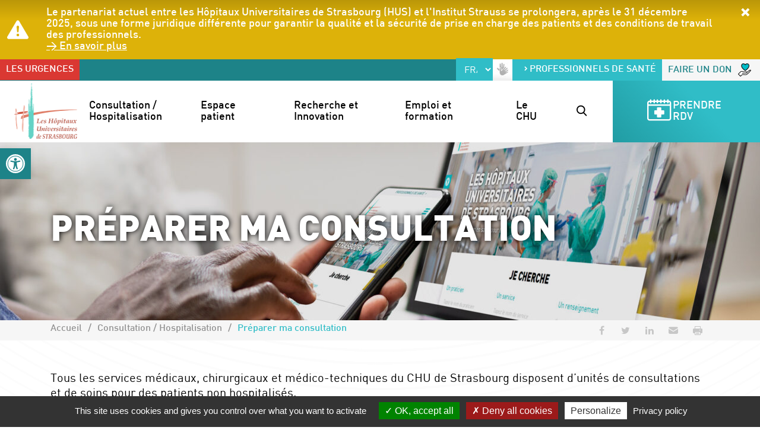

--- FILE ---
content_type: text/html; charset=UTF-8
request_url: https://www.chru-strasbourg.fr/consultation-hospitalisation/preparer-ma-consultation/
body_size: 14454
content:
<!DOCTYPE html><html lang="fr-FR"><head><meta charset="UTF-8"><meta name="viewport" content="width=device-width, initial-scale=1"> <script data-cfasync="false" data-no-defer="1" data-no-minify="1" data-no-optimize="1">var ewww_webp_supported=!1;function check_webp_feature(A,e){var w;e=void 0!==e?e:function(){},ewww_webp_supported?e(ewww_webp_supported):((w=new Image).onload=function(){ewww_webp_supported=0<w.width&&0<w.height,e&&e(ewww_webp_supported)},w.onerror=function(){e&&e(!1)},w.src="data:image/webp;base64,"+{alpha:"UklGRkoAAABXRUJQVlA4WAoAAAAQAAAAAAAAAAAAQUxQSAwAAAARBxAR/Q9ERP8DAABWUDggGAAAABQBAJ0BKgEAAQAAAP4AAA3AAP7mtQAAAA=="}[A])}check_webp_feature("alpha");</script><script data-cfasync="false" data-no-defer="1" data-no-minify="1" data-no-optimize="1">var Arrive=function(c,w){"use strict";if(c.MutationObserver&&"undefined"!=typeof HTMLElement){var r,a=0,u=(r=HTMLElement.prototype.matches||HTMLElement.prototype.webkitMatchesSelector||HTMLElement.prototype.mozMatchesSelector||HTMLElement.prototype.msMatchesSelector,{matchesSelector:function(e,t){return e instanceof HTMLElement&&r.call(e,t)},addMethod:function(e,t,r){var a=e[t];e[t]=function(){return r.length==arguments.length?r.apply(this,arguments):"function"==typeof a?a.apply(this,arguments):void 0}},callCallbacks:function(e,t){t&&t.options.onceOnly&&1==t.firedElems.length&&(e=[e[0]]);for(var r,a=0;r=e[a];a++)r&&r.callback&&r.callback.call(r.elem,r.elem);t&&t.options.onceOnly&&1==t.firedElems.length&&t.me.unbindEventWithSelectorAndCallback.call(t.target,t.selector,t.callback)},checkChildNodesRecursively:function(e,t,r,a){for(var i,n=0;i=e[n];n++)r(i,t,a)&&a.push({callback:t.callback,elem:i}),0<i.childNodes.length&&u.checkChildNodesRecursively(i.childNodes,t,r,a)},mergeArrays:function(e,t){var r,a={};for(r in e)e.hasOwnProperty(r)&&(a[r]=e[r]);for(r in t)t.hasOwnProperty(r)&&(a[r]=t[r]);return a},toElementsArray:function(e){return e=void 0!==e&&("number"!=typeof e.length||e===c)?[e]:e}}),e=(l.prototype.addEvent=function(e,t,r,a){a={target:e,selector:t,options:r,callback:a,firedElems:[]};return this._beforeAdding&&this._beforeAdding(a),this._eventsBucket.push(a),a},l.prototype.removeEvent=function(e){for(var t,r=this._eventsBucket.length-1;t=this._eventsBucket[r];r--)e(t)&&(this._beforeRemoving&&this._beforeRemoving(t),(t=this._eventsBucket.splice(r,1))&&t.length&&(t[0].callback=null))},l.prototype.beforeAdding=function(e){this._beforeAdding=e},l.prototype.beforeRemoving=function(e){this._beforeRemoving=e},l),t=function(i,n){var o=new e,l=this,s={fireOnAttributesModification:!1};return o.beforeAdding(function(t){var e=t.target;e!==c.document&&e!==c||(e=document.getElementsByTagName("html")[0]);var r=new MutationObserver(function(e){n.call(this,e,t)}),a=i(t.options);r.observe(e,a),t.observer=r,t.me=l}),o.beforeRemoving(function(e){e.observer.disconnect()}),this.bindEvent=function(e,t,r){t=u.mergeArrays(s,t);for(var a=u.toElementsArray(this),i=0;i<a.length;i++)o.addEvent(a[i],e,t,r)},this.unbindEvent=function(){var r=u.toElementsArray(this);o.removeEvent(function(e){for(var t=0;t<r.length;t++)if(this===w||e.target===r[t])return!0;return!1})},this.unbindEventWithSelectorOrCallback=function(r){var a=u.toElementsArray(this),i=r,e="function"==typeof r?function(e){for(var t=0;t<a.length;t++)if((this===w||e.target===a[t])&&e.callback===i)return!0;return!1}:function(e){for(var t=0;t<a.length;t++)if((this===w||e.target===a[t])&&e.selector===r)return!0;return!1};o.removeEvent(e)},this.unbindEventWithSelectorAndCallback=function(r,a){var i=u.toElementsArray(this);o.removeEvent(function(e){for(var t=0;t<i.length;t++)if((this===w||e.target===i[t])&&e.selector===r&&e.callback===a)return!0;return!1})},this},i=new function(){var s={fireOnAttributesModification:!1,onceOnly:!1,existing:!1};function n(e,t,r){return!(!u.matchesSelector(e,t.selector)||(e._id===w&&(e._id=a++),-1!=t.firedElems.indexOf(e._id)))&&(t.firedElems.push(e._id),!0)}var c=(i=new t(function(e){var t={attributes:!1,childList:!0,subtree:!0};return e.fireOnAttributesModification&&(t.attributes=!0),t},function(e,i){e.forEach(function(e){var t=e.addedNodes,r=e.target,a=[];null!==t&&0<t.length?u.checkChildNodesRecursively(t,i,n,a):"attributes"===e.type&&n(r,i)&&a.push({callback:i.callback,elem:r}),u.callCallbacks(a,i)})})).bindEvent;return i.bindEvent=function(e,t,r){t=void 0===r?(r=t,s):u.mergeArrays(s,t);var a=u.toElementsArray(this);if(t.existing){for(var i=[],n=0;n<a.length;n++)for(var o=a[n].querySelectorAll(e),l=0;l<o.length;l++)i.push({callback:r,elem:o[l]});if(t.onceOnly&&i.length)return r.call(i[0].elem,i[0].elem);setTimeout(u.callCallbacks,1,i)}c.call(this,e,t,r)},i},o=new function(){var a={};function i(e,t){return u.matchesSelector(e,t.selector)}var n=(o=new t(function(){return{childList:!0,subtree:!0}},function(e,r){e.forEach(function(e){var t=e.removedNodes,e=[];null!==t&&0<t.length&&u.checkChildNodesRecursively(t,r,i,e),u.callCallbacks(e,r)})})).bindEvent;return o.bindEvent=function(e,t,r){t=void 0===r?(r=t,a):u.mergeArrays(a,t),n.call(this,e,t,r)},o};d(HTMLElement.prototype),d(NodeList.prototype),d(HTMLCollection.prototype),d(HTMLDocument.prototype),d(Window.prototype);var n={};return s(i,n,"unbindAllArrive"),s(o,n,"unbindAllLeave"),n}function l(){this._eventsBucket=[],this._beforeAdding=null,this._beforeRemoving=null}function s(e,t,r){u.addMethod(t,r,e.unbindEvent),u.addMethod(t,r,e.unbindEventWithSelectorOrCallback),u.addMethod(t,r,e.unbindEventWithSelectorAndCallback)}function d(e){e.arrive=i.bindEvent,s(i,e,"unbindArrive"),e.leave=o.bindEvent,s(o,e,"unbindLeave")}}(window,void 0),ewww_webp_supported=!1;function check_webp_feature(e,t){var r;ewww_webp_supported?t(ewww_webp_supported):((r=new Image).onload=function(){ewww_webp_supported=0<r.width&&0<r.height,t(ewww_webp_supported)},r.onerror=function(){t(!1)},r.src="data:image/webp;base64,"+{alpha:"UklGRkoAAABXRUJQVlA4WAoAAAAQAAAAAAAAAAAAQUxQSAwAAAARBxAR/Q9ERP8DAABWUDggGAAAABQBAJ0BKgEAAQAAAP4AAA3AAP7mtQAAAA==",animation:"UklGRlIAAABXRUJQVlA4WAoAAAASAAAAAAAAAAAAQU5JTQYAAAD/////AABBTk1GJgAAAAAAAAAAAAAAAAAAAGQAAABWUDhMDQAAAC8AAAAQBxAREYiI/gcA"}[e])}function ewwwLoadImages(e){if(e){for(var t=document.querySelectorAll(".batch-image img, .image-wrapper a, .ngg-pro-masonry-item a, .ngg-galleria-offscreen-seo-wrapper a"),r=0,a=t.length;r<a;r++)ewwwAttr(t[r],"data-src",t[r].getAttribute("data-webp")),ewwwAttr(t[r],"data-thumbnail",t[r].getAttribute("data-webp-thumbnail"));for(var i=document.querySelectorAll("div.woocommerce-product-gallery__image"),r=0,a=i.length;r<a;r++)ewwwAttr(i[r],"data-thumb",i[r].getAttribute("data-webp-thumb"))}for(var n=document.querySelectorAll("video"),r=0,a=n.length;r<a;r++)ewwwAttr(n[r],"poster",e?n[r].getAttribute("data-poster-webp"):n[r].getAttribute("data-poster-image"));for(var o,l=document.querySelectorAll("img.ewww_webp_lazy_load"),r=0,a=l.length;r<a;r++)e&&(ewwwAttr(l[r],"data-lazy-srcset",l[r].getAttribute("data-lazy-srcset-webp")),ewwwAttr(l[r],"data-srcset",l[r].getAttribute("data-srcset-webp")),ewwwAttr(l[r],"data-lazy-src",l[r].getAttribute("data-lazy-src-webp")),ewwwAttr(l[r],"data-src",l[r].getAttribute("data-src-webp")),ewwwAttr(l[r],"data-orig-file",l[r].getAttribute("data-webp-orig-file")),ewwwAttr(l[r],"data-medium-file",l[r].getAttribute("data-webp-medium-file")),ewwwAttr(l[r],"data-large-file",l[r].getAttribute("data-webp-large-file")),null!=(o=l[r].getAttribute("srcset"))&&!1!==o&&o.includes("R0lGOD")&&ewwwAttr(l[r],"src",l[r].getAttribute("data-lazy-src-webp"))),l[r].className=l[r].className.replace(/\bewww_webp_lazy_load\b/,"");for(var s=document.querySelectorAll(".ewww_webp"),r=0,a=s.length;r<a;r++)e?(ewwwAttr(s[r],"srcset",s[r].getAttribute("data-srcset-webp")),ewwwAttr(s[r],"src",s[r].getAttribute("data-src-webp")),ewwwAttr(s[r],"data-orig-file",s[r].getAttribute("data-webp-orig-file")),ewwwAttr(s[r],"data-medium-file",s[r].getAttribute("data-webp-medium-file")),ewwwAttr(s[r],"data-large-file",s[r].getAttribute("data-webp-large-file")),ewwwAttr(s[r],"data-large_image",s[r].getAttribute("data-webp-large_image")),ewwwAttr(s[r],"data-src",s[r].getAttribute("data-webp-src"))):(ewwwAttr(s[r],"srcset",s[r].getAttribute("data-srcset-img")),ewwwAttr(s[r],"src",s[r].getAttribute("data-src-img"))),s[r].className=s[r].className.replace(/\bewww_webp\b/,"ewww_webp_loaded");window.jQuery&&jQuery.fn.isotope&&jQuery.fn.imagesLoaded&&(jQuery(".fusion-posts-container-infinite").imagesLoaded(function(){jQuery(".fusion-posts-container-infinite").hasClass("isotope")&&jQuery(".fusion-posts-container-infinite").isotope()}),jQuery(".fusion-portfolio:not(.fusion-recent-works) .fusion-portfolio-wrapper").imagesLoaded(function(){jQuery(".fusion-portfolio:not(.fusion-recent-works) .fusion-portfolio-wrapper").isotope()}))}function ewwwWebPInit(e){ewwwLoadImages(e),ewwwNggLoadGalleries(e),document.arrive(".ewww_webp",function(){ewwwLoadImages(e)}),document.arrive(".ewww_webp_lazy_load",function(){ewwwLoadImages(e)}),document.arrive("videos",function(){ewwwLoadImages(e)}),"loading"==document.readyState?document.addEventListener("DOMContentLoaded",ewwwJSONParserInit):("undefined"!=typeof galleries&&ewwwNggParseGalleries(e),ewwwWooParseVariations(e))}function ewwwAttr(e,t,r){null!=r&&!1!==r&&e.setAttribute(t,r)}function ewwwJSONParserInit(){"undefined"!=typeof galleries&&check_webp_feature("alpha",ewwwNggParseGalleries),check_webp_feature("alpha",ewwwWooParseVariations)}function ewwwWooParseVariations(e){if(e)for(var t=document.querySelectorAll("form.variations_form"),r=0,a=t.length;r<a;r++){var i=t[r].getAttribute("data-product_variations"),n=!1;try{for(var o in i=JSON.parse(i))void 0!==i[o]&&void 0!==i[o].image&&(void 0!==i[o].image.src_webp&&(i[o].image.src=i[o].image.src_webp,n=!0),void 0!==i[o].image.srcset_webp&&(i[o].image.srcset=i[o].image.srcset_webp,n=!0),void 0!==i[o].image.full_src_webp&&(i[o].image.full_src=i[o].image.full_src_webp,n=!0),void 0!==i[o].image.gallery_thumbnail_src_webp&&(i[o].image.gallery_thumbnail_src=i[o].image.gallery_thumbnail_src_webp,n=!0),void 0!==i[o].image.thumb_src_webp&&(i[o].image.thumb_src=i[o].image.thumb_src_webp,n=!0));n&&ewwwAttr(t[r],"data-product_variations",JSON.stringify(i))}catch(e){}}}function ewwwNggParseGalleries(e){if(e)for(var t in galleries){var r=galleries[t];galleries[t].images_list=ewwwNggParseImageList(r.images_list)}}function ewwwNggLoadGalleries(e){e&&document.addEventListener("ngg.galleria.themeadded",function(e,t){window.ngg_galleria._create_backup=window.ngg_galleria.create,window.ngg_galleria.create=function(e,t){var r=$(e).data("id");return galleries["gallery_"+r].images_list=ewwwNggParseImageList(galleries["gallery_"+r].images_list),window.ngg_galleria._create_backup(e,t)}})}function ewwwNggParseImageList(e){for(var t in e){var r=e[t];if(void 0!==r["image-webp"]&&(e[t].image=r["image-webp"],delete e[t]["image-webp"]),void 0!==r["thumb-webp"]&&(e[t].thumb=r["thumb-webp"],delete e[t]["thumb-webp"]),void 0!==r.full_image_webp&&(e[t].full_image=r.full_image_webp,delete e[t].full_image_webp),void 0!==r.srcsets)for(var a in r.srcsets)nggSrcset=r.srcsets[a],void 0!==r.srcsets[a+"-webp"]&&(e[t].srcsets[a]=r.srcsets[a+"-webp"],delete e[t].srcsets[a+"-webp"]);if(void 0!==r.full_srcsets)for(var i in r.full_srcsets)nggFSrcset=r.full_srcsets[i],void 0!==r.full_srcsets[i+"-webp"]&&(e[t].full_srcsets[i]=r.full_srcsets[i+"-webp"],delete e[t].full_srcsets[i+"-webp"])}return e}check_webp_feature("alpha",ewwwWebPInit);</script><link media="all" href="https://www.chru-strasbourg.fr/wp-content/cache/autoptimize/1/css/autoptimize_a4ba7a98757edf28691ef0072cdae2d6.css" rel="stylesheet"><link media="print" href="https://www.chru-strasbourg.fr/wp-content/cache/autoptimize/1/css/autoptimize_c66704d127161f4d00ae275533f284e6.css" rel="stylesheet"><title>Préparer ma consultation - Les Hôpitaux Universitaires de Strasbourg</title><meta name="dc.title" content="Préparer ma consultation - Les Hôpitaux Universitaires de Strasbourg"><meta name="dc.description" content="Tous les services médicaux, chirurgicaux et médico-techniques du CHU de Strasbourg disposent d’unités de consultations et de soins pour des patients non hospitalisés. Vous trouverez dans cette rubrique toutes les informations pratiques concernant votre consultation :"><meta name="dc.relation" content="https://www.chru-strasbourg.fr/consultation-hospitalisation/preparer-ma-consultation/"><meta name="dc.source" content="https://www.chru-strasbourg.fr/"><meta name="dc.language" content="fr_FR"><meta name="description" content="Tous les services médicaux, chirurgicaux et médico-techniques du CHU de Strasbourg disposent d’unités de consultations et de soins pour des patients non hospitalisés. Vous trouverez dans cette rubrique toutes les informations pratiques concernant votre consultation :"><meta property="article:published_time" content="2022-01-10T14:50:55+01:00"><meta property="article:modified_time" content="2025-08-05T11:51:37+02:00"><meta property="og:updated_time" content="2025-08-05T11:51:37+02:00"><meta name="robots" content="index, follow, max-snippet:-1, max-image-preview:large, max-video-preview:-1"><link rel="canonical" href="https://www.chru-strasbourg.fr/consultation-hospitalisation/preparer-ma-consultation/"><meta property="og:url" content="https://www.chru-strasbourg.fr/consultation-hospitalisation/preparer-ma-consultation/"><meta property="og:site_name" content="Les Hôpitaux Universitaires de Strasbourg"><meta property="og:locale" content="fr_FR"><meta property="og:type" content="article"><meta property="article:author" content="https://www.facebook.com/CHRUStrasbourg/"><meta property="article:publisher" content="https://www.facebook.com/CHRUStrasbourg/"><meta property="og:title" content="Préparer ma consultation - Les Hôpitaux Universitaires de Strasbourg"><meta property="og:description" content="Tous les services médicaux, chirurgicaux et médico-techniques du CHU de Strasbourg disposent d’unités de consultations et de soins pour des patients non hospitalisés. Vous trouverez dans cette rubrique toutes les informations pratiques concernant votre consultation :"><meta property="og:image" content="https://chru-strasbourg.fr/wp-content/uploads/2021/11/Logo_CHU_Strasbourg-fb.png"><meta property="og:image:secure_url" content="https://chru-strasbourg.fr/wp-content/uploads/2021/11/Logo_CHU_Strasbourg-fb.png"><meta name="twitter:card" content="summary"><meta name="twitter:site" content="https://twitter.com/CHRUStrasbourg"><meta name="twitter:creator" content="https://twitter.com/CHRUStrasbourg"><meta name="twitter:title" content="Préparer ma consultation - Les Hôpitaux Universitaires de Strasbourg"><meta name="twitter:description" content="Tous les services médicaux, chirurgicaux et médico-techniques du CHU de Strasbourg disposent d’unités de consultations et de soins pour des patients non hospitalisés. Vous trouverez dans cette rubrique toutes les informations pratiques concernant votre consultation :"><meta name="twitter:image" content="https://chru-strasbourg.fr/wp-content/uploads/2021/11/Logo_CHU_Strasbourg-tw.png"><link rel="alternate" type="application/rss+xml" title="Les Hôpitaux Universitaires de Strasbourg &raquo; Flux" href="https://www.chru-strasbourg.fr/feed/" /><link rel="alternate" type="application/rss+xml" title="Les Hôpitaux Universitaires de Strasbourg &raquo; Flux des commentaires" href="https://www.chru-strasbourg.fr/comments/feed/" /> <script src="https://www.chru-strasbourg.fr/wp-includes/js/jquery/jquery.min.js?ver=3.7.1" id="jquery-core-js"></script> <script id="3d-flip-book-client-locale-loader-js-extra">var FB3D_CLIENT_LOCALE = {"ajaxurl":"https:\/\/www.chru-strasbourg.fr\/wp-admin\/admin-ajax.php","dictionary":{"Table of contents":"Table des mati\u00e8res","Close":"Fermer","Bookmarks":"Marque-pages","Thumbnails":"Miniatures","Search":"Rechercher","Share":"Partager","Facebook":"Facebook","Twitter":"Twitter","Email":"Email","Play":"Play","Previous page":"Page pr\u00e9c\u00e9dente","Next page":"Page suivante","Zoom in":"Zoom avant","Zoom out":"Zoom arri\u00e8re","Fit view":"Ajuster la vue","Auto play":"Auto play","Full screen":"Plein \u00e9cran","More":"Plus","Smart pan":"Smart pan","Single page":"Page unique","Sounds":"Sons","Stats":"Statistiques","Print":"Imprimer","Download":"T\u00e9l\u00e9charger","Goto first page":"Goto first page","Goto last page":"Goto last page"},"images":"https:\/\/www.chru-strasbourg.fr\/wp-content\/plugins\/interactive-3d-flipbook-powered-physics-engine\/assets\/images\/","jsData":{"urls":[],"posts":{"ids_mis":[],"ids":[]},"pages":[],"firstPages":[],"bookCtrlProps":[],"bookTemplates":[]},"key":"3d-flip-book","pdfJS":{"pdfJsLib":"https:\/\/www.chru-strasbourg.fr\/wp-content\/plugins\/interactive-3d-flipbook-powered-physics-engine\/assets\/js\/pdf.min.js?ver=4.3.136","pdfJsWorker":"https:\/\/www.chru-strasbourg.fr\/wp-content\/plugins\/interactive-3d-flipbook-powered-physics-engine\/assets\/js\/pdf.worker.js?ver=4.3.136","stablePdfJsLib":"https:\/\/www.chru-strasbourg.fr\/wp-content\/plugins\/interactive-3d-flipbook-powered-physics-engine\/assets\/js\/stable\/pdf.min.js?ver=2.5.207","stablePdfJsWorker":"https:\/\/www.chru-strasbourg.fr\/wp-content\/plugins\/interactive-3d-flipbook-powered-physics-engine\/assets\/js\/stable\/pdf.worker.js?ver=2.5.207","pdfJsCMapUrl":"https:\/\/www.chru-strasbourg.fr\/wp-content\/plugins\/interactive-3d-flipbook-powered-physics-engine\/assets\/cmaps\/"},"cacheurl":"https:\/\/www.chru-strasbourg.fr\/wp-content\/uploads\/3d-flip-book\/cache\/","pluginsurl":"https:\/\/www.chru-strasbourg.fr\/wp-content\/plugins\/","pluginurl":"https:\/\/www.chru-strasbourg.fr\/wp-content\/plugins\/interactive-3d-flipbook-powered-physics-engine\/","thumbnailSize":{"width":"150","height":"150"},"version":"1.16.15"};</script> <script src="https://www.chru-strasbourg.fr/wp-includes/js/dist/dom-ready.min.js?ver=f77871ff7694fffea381" id="wp-dom-ready-js"></script> <script src="https://www.chru-strasbourg.fr/wp-includes/js/dist/hooks.min.js?ver=4d63a3d491d11ffd8ac6" id="wp-hooks-js"></script> <script src="https://www.chru-strasbourg.fr/wp-includes/js/dist/i18n.min.js?ver=5e580eb46a90c2b997e6" id="wp-i18n-js"></script> <script id="wp-i18n-js-after">wp.i18n.setLocaleData( { 'text direction\u0004ltr': [ 'ltr' ] } );</script> <script id="wp-a11y-js-translations">( function( domain, translations ) {
	var localeData = translations.locale_data[ domain ] || translations.locale_data.messages;
	localeData[""].domain = domain;
	wp.i18n.setLocaleData( localeData, domain );
} )( "default", {"translation-revision-date":"2025-10-01 05:29:20+0000","generator":"GlotPress\/4.0.1","domain":"messages","locale_data":{"messages":{"":{"domain":"messages","plural-forms":"nplurals=2; plural=n > 1;","lang":"fr"},"Notifications":["Notifications"]}},"comment":{"reference":"wp-includes\/js\/dist\/a11y.js"}} );</script> <script src="https://www.chru-strasbourg.fr/wp-includes/js/dist/a11y.min.js?ver=3156534cc54473497e14" id="wp-a11y-js"></script> <script id="wpso-front-scripts-js-extra">var wpso = {"ajaxurl":"https:\/\/www.chru-strasbourg.fr\/wp-admin\/admin-ajax.php","nonce":"9caa8fc79a","user_items":[]};</script> <link rel="alternate" title="oEmbed (JSON)" type="application/json+oembed" href="https://www.chru-strasbourg.fr/wp-json/oembed/1.0/embed?url=https%3A%2F%2Fwww.chru-strasbourg.fr%2Fconsultation-hospitalisation%2Fpreparer-ma-consultation%2F" /><link rel="alternate" title="oEmbed (XML)" type="text/xml+oembed" href="https://www.chru-strasbourg.fr/wp-json/oembed/1.0/embed?url=https%3A%2F%2Fwww.chru-strasbourg.fr%2Fconsultation-hospitalisation%2Fpreparer-ma-consultation%2F&#038;format=xml" /><meta name="generator" content="performance-lab 3.9.0; plugins: "> <noscript><style>.lazyload[data-src]{display:none !important;}</style></noscript><link rel="icon" href="https://www.chru-strasbourg.fr/wp-content/uploads/2022/02/favicon-32x32.png" sizes="32x32" /><link rel="icon" href="https://www.chru-strasbourg.fr/wp-content/uploads/2022/02/favicon-192x192.png" sizes="192x192" /><link rel="apple-touch-icon" href="https://www.chru-strasbourg.fr/wp-content/uploads/2022/02/favicon-180x180.png" /><meta name="msapplication-TileImage" content="https://www.chru-strasbourg.fr/wp-content/uploads/2022/02/favicon.png" /></head><body class="page-template-default page page-id-1611 page-parent page-child parent-pageid-1605 wp-custom-logo wp-embed-responsive singular">
<script data-cfasync="false" data-no-defer="1" data-no-minify="1" data-no-optimize="1">if(typeof ewww_webp_supported==="undefined"){var ewww_webp_supported=!1}if(ewww_webp_supported){document.body.classList.add("webp-support")}</script> <a class="skip-link visually-hidden-focusable" href="#content">Accéder au contenu</a> <a class="skip-link visually-hidden-focusable" href="#menuPrincipal">Accéder au menu</a><section class="flash-infos dont-print"><div class="d-flex align-items-center"> <svg xmlns="http://www.w3.org/2000/svg" width="36" height="36" fill="currentColor" class="bi bi-exclamation-triangle-fill flex-shrink-0 me-2" viewBox="0 0 16 16" role="img" aria-label="Avertissement"> <path d="M8.982 1.566a1.13 1.13 0 0 0-1.96 0L.165 13.233c-.457.778.091 1.767.98 1.767h13.713c.889 0 1.438-.99.98-1.767L8.982 1.566zM8 5c.535 0 .954.462.9.995l-.35 3.507a.552.552 0 0 1-1.1 0L7.1 5.995A.905.905 0 0 1 8 5zm.002 6a1 1 0 1 1 0 2 1 1 0 0 1 0-2z"/> </svg><ul id="liste-infos"><li class="info-content"> Le partenariat actuel entre les Hôpitaux Universitaires de Strasbourg (HUS) et l'Institut Strauss se prolongera, après le 31 décembre 2025, sous une forme juridique différente pour garantir la qualité et la sécurité de prise en charge des patients et des conditions de travail des professionnels.<br> <a class="info-lien" target="" href="https://www.chru-strasbourg.fr/demenagement-du-batiment-icans-au-1er-janvier-2026/">&gt; En savoir plus</a></li></ul> <a role="button" class="align-self-start ms-auto" id="close-info"><span class="visually-hidden">Masquer</span><i class="icon-cancel"></i></a></div></section><div class="langues notranslate d-flex align-items-center justify-content-end"><div class="gtranslate_wrapper" id="gt-wrapper-68982016"></div> <a class="lien-lsf" href="https://www.chru-strasbourg.fr/service/maillon-blanc-acces-aux-soins-des-personnes-sourdes-et-malentendantes/"><img src="[data-uri]" alt="Accès aux soins des personnes sourdes et malentendantes" data-src="https://www.chru-strasbourg.fr/wp-content/themes/CHRU/images/logo_LSF.png" decoding="async" class="lazyload" data-eio-rwidth="33" data-eio-rheight="33"><noscript><img src="https://www.chru-strasbourg.fr/wp-content/themes/CHRU/images/logo_LSF.png" alt="Accès aux soins des personnes sourdes et malentendantes" data-eio="l"></noscript></a></div><div class="container-menu-top d-flex w-100"><div id="menuTop" class="menu-top"><ul id="menu-top-menu" class="nav justify-content-lg-between"><li class="urgences menu-item"><a href="https://www.chru-strasbourg.fr/urgences/" class="nav-link">Les urgences</a></li><li class="professionnels menu-item"><a href="https://www.chru-strasbourg.fr/vous-etes-professionnel/" class="nav-link"><i class="icon icon-right-open"></i>Professionnels de santé</a></li></ul></div> <a class="don" href="https://fondation.unistra.fr/chru-strasbourg" title="Faire un don">Faire un don <img src="[data-uri]" alt="" data-src="https://www.chru-strasbourg.fr/wp-content/themes/CHRU/images/picto_dons.png" decoding="async" class="lazyload" data-eio-rwidth="22" data-eio-rheight="22"><noscript><img src="https://www.chru-strasbourg.fr/wp-content/themes/CHRU/images/picto_dons.png" alt="" data-eio="l"></noscript></a></div><header id="site-header"><nav class="navbar navbar-expand-lg align-items-center"><div class="navbar-brand"> <a href="https://www.chru-strasbourg.fr/" class="custom-logo-link" rel="home"><img width="108" height="94" src="[data-uri]" class="custom-logo lazyload ewww_webp_lazy_load" alt="Logo des Hôpitaux Universitaires de Strasbourg" decoding="async" data-src="https://www.chru-strasbourg.fr/wp-content/uploads/2021/11/logo.png" data-eio-rwidth="108" data-eio-rheight="94" data-src-webp="https://www.chru-strasbourg.fr/wp-content/uploads/2021/11/logo.png.webp" /><noscript><img width="108" height="94" src="https://www.chru-strasbourg.fr/wp-content/uploads/2021/11/logo.png" class="custom-logo" alt="Logo des Hôpitaux Universitaires de Strasbourg" decoding="async" data-eio="l" /></noscript></a></div> <button class="navbar-toggler collapsed" type="button" data-bs-toggle="collapse" data-bs-target="#menuPrincipal" aria-controls="menuPrincipal" aria-expanded="false" aria-label="Ouvrir/Fermer le menu"> <i></i> </button><div id="menuPrincipal" class="collapse navbar-collapse justify-content-lg-end"><ul id="menu-principal" class="menu-principal navbar-nav "><li class="menu-item dropdown current-parent"><a href="https://www.chru-strasbourg.fr/consultation-hospitalisation/" aria-current="true" id="dropdown-1607" data-bs-toggle="dropdown" aria-haspopup="true" aria-expanded="false" aria-label="Ouvrir/Fermer le sous-menu" role="button" class="nav-link dropdown-toggle">Consultation / Hospitalisation</a><div class="dropdown-menu"><div class="container-lg"><div class="row"><ul class="list-menu"><li class="menu-item current"><a href="https://www.chru-strasbourg.fr/consultation-hospitalisation/preparer-ma-consultation/" aria-current="page" class="nav-link">Préparer ma consultation</a><ul class="sub-menu"><li class="menu-item"><a href="https://www.chru-strasbourg.fr/consultation-hospitalisation/preparer-ma-consultation/page-conseil/" class="nav-link">Conseils communs à toutes les consultations</a></li><li class="menu-item"><a href="https://www.chru-strasbourg.fr/consultation-hospitalisation/preparer-ma-consultation/documents-a-fournir/" class="nav-link">Documents à fournir</a></li><li class="menu-item"><a href="https://www.chru-strasbourg.fr/consultation-hospitalisation/preparer-ma-consultation/bien-vous-identifier/" class="nav-link">Bien vous identifier</a></li><li class="menu-item"><a href="https://www.chru-strasbourg.fr/consultation-hospitalisation/preparer-ma-consultation/payer-consultation/" class="nav-link">Payer ma consultation</a></li></ul></li><li class="menu-item"><a href="https://www.chru-strasbourg.fr/consultation-hospitalisation/preparer-mon-hospitalisation-en-journee/" class="nav-link">Préparer mon hospitalisation en journée</a></li><li class="menu-item"><a href="https://www.chru-strasbourg.fr/consultation-hospitalisation/preparer-mon-hospitalisation/" class="nav-link">Préparer mon hospitalisation</a><ul class="sub-menu"><li class="menu-item"><a href="https://www.chru-strasbourg.fr/consultation-hospitalisation/preparer-mon-hospitalisation/avant-le-sejour/" class="nav-link">Avant le séjour</a></li><li class="menu-item"><a href="https://www.chru-strasbourg.fr/consultation-hospitalisation/preparer-mon-hospitalisation/durant-le-sejour/" class="nav-link">Durant le séjour</a></li><li class="menu-item"><a href="https://www.chru-strasbourg.fr/consultation-hospitalisation/preparer-mon-hospitalisation/votre-sortie/" class="nav-link">Votre sortie</a></li><li class="menu-item"><a href="https://www.chru-strasbourg.fr/payer-son-hospitalisation/" class="nav-link">Payer mon hospitalisation</a></li><li class="menu-item"><a href="https://www.chru-strasbourg.fr/hospitalisation-des-enfants/" class="nav-link">Hospitalisation des enfants</a></li><li class="menu-item"><a href="https://www.chru-strasbourg.fr/patient-non-assure-social-en-france/" class="nav-link">Patient non assuré social en France</a></li></ul></li><li class="menu-item"><a href="https://www.chru-strasbourg.fr/consultation-hospitalisation/les-maladies-rares/" class="nav-link">Les maladies rares</a></li><li class="menu-item"><a href="https://www.chru-strasbourg.fr/prise-en-charge-du-cancer/" class="nav-link">Prise en charge du cancer</a></li><li class="menu-item"><a href="https://www.chru-strasbourg.fr/consultation-hospitalisation/les-centres-de-maladies-rares/" class="nav-link">Liste de nos centres de référence et de compétence</a></li><li class="menu-item"><a href="https://www.chru-strasbourg.fr/les-sites-hospitaliers/" class="nav-link"><i class="icon icon-stationner"></i>Plans d&#8217;accès et de stationnement</a></li><li class="menu-item"><a href="https://www.chru-strasbourg.fr/covid-19-toutes-les-informations-et-recommandations-mises-a-jour-au-6-juin-2023/" class="nav-link">Recommandations COVID-19</a></li></ul></div></div></div></li><li class="menu-item dropdown"><a href="https://www.chru-strasbourg.fr/laccompagnement-du-patient/" id="dropdown-1963" data-bs-toggle="dropdown" aria-haspopup="true" aria-expanded="false" aria-label="Ouvrir/Fermer le sous-menu" role="button" class="nav-link dropdown-toggle">Espace patient</a><div class="dropdown-menu"><div class="container-lg"><div class="row"><ul class="list-menu"><li class="menu-item"><a href="https://www.chru-strasbourg.fr/consultation-hospitalisation/votre-dossier-medical/" class="nav-link">Mon dossier médical</a><ul class="sub-menu"><li class="menu-item"><a href="https://www.chru-strasbourg.fr/consultation-hospitalisation/votre-dossier-medical/acceder-au-dossier-medical/" class="nav-link">Accéder au dossier médical</a></li><li class="menu-item"><a href="https://www.chru-strasbourg.fr/consultation-hospitalisation/votre-dossier-medical/creer-dossier-medical-personnalise/" class="nav-link">DMP / Ma santé</a></li></ul></li><li class="menu-item"><a href="https://www.chru-strasbourg.fr/laccompagnement-du-patient/lacces-aux-soins-pour-tous/" class="nav-link">Besoins spécifiques</a><ul class="sub-menu"><li class="menu-item"><a href="https://www.chru-strasbourg.fr/accompagnement-des-personnes-en-situation-de-handicap/" class="nav-link">Accompagnement des personnes en situation de handicap</a></li><li class="menu-item"><a href="https://www.chru-strasbourg.fr/laccompagnement-du-patient/lacces-aux-soins-pour-tous/le-service-social-des-patients/" class="nav-link">Service social hospitalier auprès des patients</a></li><li class="menu-item"><a href="https://www.chru-strasbourg.fr/linterpretariat-en-langues-etrangeres-au-chu/" class="nav-link">L’interprétariat en langues étrangères</a></li><li class="menu-item"><a href="https://www.chru-strasbourg.fr/service/la-permanence-dacces-aux-soins-de-sante-la-boussole/" class="nav-link">La Permanence d’Accès aux Soins de Santé / La boussole</a></li><li class="menu-item"><a href="https://www.chru-strasbourg.fr/service/maillon-blanc-acces-aux-soins-des-personnes-sourdes-et-malentendantes/" class="nav-link">Maillon blanc – accès aux soins des personnes sourdes et malentendantes</a></li><li class="menu-item"><a href="https://www.chru-strasbourg.fr/laccompagnement-spirituel-et-les-services-religieux/" class="nav-link">L’accompagnement spirituel et les services religieux</a></li><li class="menu-item"><a target="_blank" rel="noopener" href="https://www.chru-strasbourg.fr/wp-content/uploads/2025/02/guide_familles_endeuillees_2024_web_v2.pdf" class="nav-link">Perte d&#8217;un proche</a></li><li class="menu-item"><a href="https://www.chru-strasbourg.fr/laccompagnement-du-patient/les-associations/" class="nav-link">Les associations</a></li><li class="menu-item"><a target="_blank" rel="noopener" href="https://education-therapeutique.chru-strasbourg.fr/" class="nav-link">Education thérapeutique</a></li></ul></li><li class="menu-item"><a href="https://www.chru-strasbourg.fr/laccompagnement-du-patient/lacces-aux-soins-pour-tous/je-connais-mes-droits/" class="nav-link">Mes droits</a></li><li class="menu-item"><a href="https://www.chru-strasbourg.fr/politique-de-confidentialite/" class="nav-link">Politique de protection des données patients</a></li><li class="menu-item"><a href="https://www.chru-strasbourg.fr/experience-patient/" class="nav-link">Expérience patient</a></li><li class="menu-item"><a href="https://www.chru-strasbourg.fr/laicite-a-lhopital/" class="nav-link">Laïcité à l’hôpital</a></li><li class="menu-item"><a href="https://www.chru-strasbourg.fr/faire-un-don-hopital-de-strasbourg/" class="nav-link"><i class="icon icon-don"></i> Faire un don à l’hôpital de Strasbourg</a></li><li class="menu-item"><a href="https://www.chru-strasbourg.fr/covid-19-toutes-les-informations-et-recommandations-mises-a-jour-au-6-juin-2023/" class="nav-link">Recommandations COVID-19 </a></li></ul></div></div></div></li><li class="menu-item dropdown"><a href="https://www.chru-strasbourg.fr/recherche-et-innovation/" id="dropdown-1996" data-bs-toggle="dropdown" aria-haspopup="true" aria-expanded="false" aria-label="Ouvrir/Fermer le sous-menu" role="button" class="nav-link dropdown-toggle">Recherche et Innovation</a><div class="dropdown-menu"><div class="container-lg"><div class="row"><ul class="list-menu"><li class="menu-item"><a href="/actualites/?s=&#038;cat%5B%5D=2&#038;m=#form-archive" class="nav-link">Tous nos projets</a></li><li class="menu-item"><a href="https://www.chru-strasbourg.fr/recherche-et-innovation/lorganisation-de-la-recherche-au-chu/" class="nav-link">L’organisation de la recherche au CHU</a></li></ul></div></div></div></li><li class="menu-item dropdown"><a href="https://www.chru-strasbourg.fr/emploi-et-formation/" id="dropdown-6686" data-bs-toggle="dropdown" aria-haspopup="true" aria-expanded="false" aria-label="Ouvrir/Fermer le sous-menu" role="button" class="nav-link dropdown-toggle">Emploi et formation</a><div class="dropdown-menu"><div class="container-lg"><div class="row"><ul class="list-menu"><li class="menu-item"><a href="https://www.chru-strasbourg.fr/emploi-et-formation/professionnels-non-medicaux/" class="nav-link">Professionnels non médicaux</a><ul class="sub-menu"><li class="menu-item"><a target="_blank" rel="noopener" href="https://chru-strasbourg.nous-recrutons.fr/nos-offres-demploi/" class="nav-link">Nos offres d&#8217;emploi</a></li><li class="menu-item"><a target="_blank" rel="noopener" href="https://chru-strasbourg.nous-recrutons.fr/candidature-spontanee/" class="nav-link">Candidature spontanée</a></li><li class="menu-item"><a href="https://www.chru-strasbourg.fr/emploi-et-formation/professionnels-non-medicaux/effectuer-un-stage/" class="nav-link">Effectuer un stage</a></li><li class="menu-item"><a href="https://www.chru-strasbourg.fr/emploi-et-formation/professionnels-non-medicaux/le-chu-de-strasbourg-et-ses-metiers/" class="nav-link">Le CHU de Strasbourg et ses métiers</a></li><li class="menu-item"><a href="https://www.chru-strasbourg.fr/emploi-et-formation/professionnels-non-medicaux/les-concours/" class="nav-link">Les concours</a></li></ul></li><li class="menu-item"><a href="https://www.chru-strasbourg.fr/emploi-et-formation/professionnel-medicaux/" class="nav-link">Professionnels médicaux</a><ul class="sub-menu"><li class="menu-item"><a href="https://www.chru-strasbourg.fr/emploi-et-formation/professionnel-medicaux/nous-rejoindre/" class="nav-link">Carrières médicales</a></li><li class="menu-item"><a href="https://www.chru-strasbourg.fr/emploi-et-formation/professionnel-medicaux/effectuer-un-stage/" class="nav-link">Effectuer un stage</a></li><li class="menu-item"><a target="_blank" rel="noopener" href="http://www.internestrasbourg.fr/" class="nav-link">Vous êtes interne</a></li></ul></li><li class="menu-item"><a href="https://formation.chru-strasbourg.fr/" class="nav-link">Formation initiale et continue</a></li></ul></div></div></div></li><li class="menu-item dropdown"><a href="https://www.chru-strasbourg.fr/le-chu/" id="dropdown-10224" data-bs-toggle="dropdown" aria-haspopup="true" aria-expanded="false" aria-label="Ouvrir/Fermer le sous-menu" role="button" class="nav-link dropdown-toggle">Le CHU</a><div class="dropdown-menu"><div class="container-lg"><div class="row"><ul class="list-menu"><li class="menu-item"><a href="https://www.chru-strasbourg.fr/tous-les-sites/" class="nav-link">Etablissements hospitaliers et sites logistiques</a></li><li class="menu-item"><a href="https://www.chru-strasbourg.fr/un-peu-dhistoire/" class="nav-link">Un peu d’histoire</a></li><li class="menu-item"><a href="https://www.chru-strasbourg.fr/nos-missions/" class="nav-link">Nos missions</a></li><li class="menu-item"><a href="https://www.chru-strasbourg.fr/le-projet-etablissement/" class="nav-link">Le projet établissement</a></li><li class="menu-item"><a href="https://www.chru-strasbourg.fr/cooperation/" class="nav-link">Coopération</a><ul class="sub-menu"><li class="menu-item"><a href="https://www.chru-strasbourg.fr/cooperation-europeenne/" class="nav-link">Coopération européenne</a></li><li class="menu-item"><a href="https://www.chru-strasbourg.fr/cooperation-internationale/" class="nav-link">Coopération internationale</a></li></ul></li><li class="menu-item"><a href="https://www.chru-strasbourg.fr/notre-organisation/" class="nav-link">Notre organisation</a></li><li class="menu-item"><a href="https://www.chru-strasbourg.fr/le-plateau-technique-du-chu/" class="nav-link">Le plateau technique du CHU</a></li><li class="menu-item"><a href="https://www.chru-strasbourg.fr/le-groupement-hospitalier-de-territoire-ght-basse-alsace-sud-moselle/" class="nav-link">Le Groupement Hospitalier de Territoire (GHT) Basse-Alsace Sud-Moselle</a></li><li class="menu-item"><a href="https://www.chru-strasbourg.fr/qualite-et-securite-des-soins/" class="nav-link">Qualité et sécurité des soins</a></li></ul></div></div></div></li><li class="menu-item dropdown"><a href="#menu-recherche" id="open-recherche" data-bs-toggle="dropdown" aria-haspopup="true" aria-expanded="false" aria-label="Ouvrir/Fermer la recherche" role="button" class="nav-link"><i class="icon icon-loupe"></i><span>Recherche </span></a><ul class="dropdown-menu" id="menu-recherche"><li class="menu-item"><form role="search" method="get" class="search-form" action="https://www.chru-strasbourg.fr/"> <label for="search-form-69674baf2de36" class="visually-hidden">Recherche</label><div class="input-group"> <input type="search" id="search-form-69674baf2de36" class="form-control" placeholder="Votre recherche…" name="s"> <button class="btn-submit" type="submit"><span class="visually-hidden">Rechercher</span><span class="icon-loupe"></span></button></div></form></li></ul></li><li class="lien-rdv menu-item"><a href="https://www.chru-strasbourg.fr/service/" class="nav-link"><i class="icon icon-rdv"></i>Prendre RDV</a></li></ul></div></nav></header><main class="main"><article id="content"><header class="page-header has-header-img" data-bgimg="https://www.chru-strasbourg.fr/wp-content/uploads/2022/04/AdobeStock_450902402_SB-aspect-ratio-1920-300.jpg"><div class="page-title container"><h1>Préparer ma consultation</h1></div></header><div class="has-gris-background-color dont-print"><div class="container"><div class="fil-ariane d-flex flex-column flex-md-row justify-content-between align-items-center"><nav aria-label="breadcrumb"><ol class="breadcrumb" itemscope="" itemtype="http://schema.org/BreadcrumbList"><li class="breadcrumb-item" itemprop="itemListElement" itemscope="" itemtype="http://schema.org/ListItem"><a itemscope="" itemtype="http://schema.org/Thing" itemprop="item" href="https://www.chru-strasbourg.fr"><span itemprop="name">Accueil</span></a><meta itemprop="position" content="1"></li><li class="breadcrumb-item" itemprop="itemListElement" itemscope="" itemtype="http://schema.org/ListItem"><a itemscope="" itemtype="http://schema.org/Thing" itemprop="item" href="https://www.chru-strasbourg.fr/consultation-hospitalisation/"><span itemprop="name">Consultation / Hospitalisation</span></a><meta itemprop="position" content="2"></li><li class="breadcrumb-item active" itemprop="itemListElement" itemscope="" itemtype="http://schema.org/ListItem"><a itemscope="" itemtype="http://schema.org/Thing" itemprop="item" href="https://www.chru-strasbourg.fr/consultation-hospitalisation/preparer-ma-consultation/"><span itemprop="name">Préparer ma consultation</span></a><meta itemprop="position" content="3"></li></ol></nav><div class="partage dont-print"><ul class="nav" aria-label="Partager"><li><button class="btn" onClick="window.open('//www.facebook.com/sharer.php?u=https%3A%2F%2Fwww.chru-strasbourg.fr%2Fconsultation-hospitalisation%2Fpreparer-ma-consultation%2F','_blank');" title="Partager sur Facebook"><i class="icon-facebook"></i><span class="visually-hidden">Partager sur Facebook</span></button></li><li><button class="btn" onClick="window.open('//twitter.com/share?url=https%3A%2F%2Fwww.chru-strasbourg.fr%2Fconsultation-hospitalisation%2Fpreparer-ma-consultation%2F','_blank')" title="Partager sur Twitter"><i class="icon-twitter"></i><span class="visually-hidden">Partager sur Twitter</span></button></li><li><button class="btn" onClick="window.open('//www.linkedin.com/shareArticle?mini=true&url=https%3A%2F%2Fwww.chru-strasbourg.fr%2Fconsultation-hospitalisation%2Fpreparer-ma-consultation%2F&title=Pr%C3%A9parer+ma+consultation&source=www.chru-strasbourg.fr','_blank');" title="Partager sur LinkedIn"><i class="icon-linkedin"></i><span class="visually-hidden">Partager sur LinkedIn</span></button></li><li><a class="btn" href="mailto:?body=https%3A%2F%2Fwww.chru-strasbourg.fr%2Fconsultation-hospitalisation%2Fpreparer-ma-consultation%2F" target="_blank"  rel="noreferrer" title="Envoyer par e-mail" role="button"><i class="icon-mail"></i><span class="visually-hidden">Envoyer par e-mail</span></a></li><li><button class="btn" onClick="window.print();" title="Imprimer"><i class="icon-print"></i><span class="visually-hidden">Imprimer</span></button></li></ul></div></div></div></div></div><div class="page-content"><div class="container"><div class="row"><div class="entry-content single-content"><p>Tous les services médicaux, chirurgicaux et médico-techniques du CHU de Strasbourg disposent d’unités de consultations et de soins pour des patients non hospitalisés.</p><p>Vous trouverez dans cette rubrique toutes les informations pratiques concernant votre consultation :</p><nav id="souspages" class="souspages"><ul id="menu-principal-1" class="list-unstyled row"><li class="menu-item col-sm-6"><a href="https://www.chru-strasbourg.fr/consultation-hospitalisation/preparer-ma-consultation/page-conseil/" class="nav-link">Conseils communs à toutes les consultations</a></li><li class="menu-item col-sm-6"><a href="https://www.chru-strasbourg.fr/consultation-hospitalisation/preparer-ma-consultation/documents-a-fournir/" class="nav-link">Documents à fournir</a></li><li class="menu-item col-sm-6"><a href="https://www.chru-strasbourg.fr/consultation-hospitalisation/preparer-ma-consultation/bien-vous-identifier/" class="nav-link">Bien vous identifier</a></li><li class="menu-item col-sm-6"><a href="https://www.chru-strasbourg.fr/consultation-hospitalisation/preparer-ma-consultation/payer-consultation/" class="nav-link">Payer ma consultation</a></li></ul></nav></div><div class="sidebar"></div><p class="last-updated">Mis à jour le 05/08/2025</p></div></div></div></article></main><footer id="footer" class="site-footer dont-print"><div class="footer-widgets"><div class="container"><div class="row justify-content-center justify-content-md-between"><section id="media_image-2" class="col-auto widget widget_media_image"><a href="/"><img width="141" height="130" src="[data-uri]" class="image wp-image-284  attachment-full size-full lazyload ewww_webp_lazy_load" alt="Les Hôpitaux Universitaires de Strasbourg" style="max-width: 100%; height: auto;" decoding="async" data-src="https://www.chru-strasbourg.fr/wp-content/uploads/2021/11/Logo_CHU_Strasbourg-blanc.png" data-eio-rwidth="141" data-eio-rheight="130" data-src-webp="https://www.chru-strasbourg.fr/wp-content/uploads/2021/11/Logo_CHU_Strasbourg-blanc.png.webp" /><noscript><img width="141" height="130" src="https://www.chru-strasbourg.fr/wp-content/uploads/2021/11/Logo_CHU_Strasbourg-blanc.png" class="image wp-image-284  attachment-full size-full" alt="Les Hôpitaux Universitaires de Strasbourg" style="max-width: 100%; height: auto;" decoding="async" data-eio="l" /></noscript></a></section><section id="custom_html-2" class="widget_text col-auto widget widget_custom_html"><div class="textwidget custom-html-widget"><address> 1 place de l'hôpital, BP 426<br> 67091 Strasbourg cedex </address><p>Nous appeler : <strong>03 88 11 67 68</strong></p><p>Appeler un patient : <strong>03 69 200 500</strong></p> <br><p><a href="/contact/" class="btn-blc">Contact</a></p></div></section><section id="nav_menu-3" class="col-auto widget widget_nav_menu"><nav class="menu-widget-2-container" aria-label="Menu"><ul id="menu-widget-2" class="nav"><li class="btn-blc menu-item"><a target="_blank" rel="noopener" href="https://chru-strasbourg.nous-recrutons.fr/nos-offres-demploi/" class="nav-link">Emplois</a></li><li class="btn-blc menu-item"><a href="https://www.chru-strasbourg.fr/realiser-un-reportage-au-chu/" class="nav-link">Espace presse</a></li><li class="btn-blc menu-item"><a href="https://www.chru-strasbourg.fr/faire-un-don-hopital-de-strasbourg/" class="nav-link">Faire un don</a></li><li class="btn-blc menu-item"><a href="https://www.chru-strasbourg.fr/fournisseurs/" class="nav-link">Fournisseurs</a></li></ul></nav></section><section id="nav_menu-2" class="col-auto widget widget_nav_menu"><nav class="menu-widget-1-container" aria-label="Menu"><ul id="menu-widget-1" class="nav"><li class="menu-item"><a target="_blank" rel="noopener" href="https://si.chru-strasbourg.fr/" class="nav-link">Accès webmail</a></li><li class="menu-item"><a href="https://www.chru-strasbourg.fr/amicale-du-personnel-des-hopitaux-universitaires-de-strasbourg/" class="nav-link">Amicale des HUS</a></li><li class="menu-item"><a href="https://chru-strasbourg.fr/informations-legales/" class="nav-link">Documents légaux</a></li><li class="menu-item"><a href="https://www.chru-strasbourg.fr/service-de-prise-de-rendez-vous-en-ligne-rdv-chru-strasbourg-fr/" class="nav-link">Prise de rendez-vous en ligne</a></li><li class="menu-item"><a href="https://www.chru-strasbourg.fr/location-de-logements/" class="nav-link">Location de logements</a></li></ul></nav></section></div></div></div><div class="footer-menus"><div class="container"><div class="d-flex flex-column"><nav id="footer-nav" class="order-2 order-md-1 mb-3"><ul id="menu-pied-de-page" class="nav flex-row justify-content-center"><li class="menu-item"><a rel="privacy-policy" href="https://www.chru-strasbourg.fr/mentions-legales/" class="nav-link">Mentions légales du site</a></li><li class="menu-item"><a href="https://www.chru-strasbourg.fr/accessibilite/" class="nav-link">Accessibilité</a></li><li class="menu-item"><a href="https://www.chru-strasbourg.fr/plan-du-site/" class="nav-link">Plan du site</a></li><li class="menu-item"><a href="https://www.chru-strasbourg.fr/politique-de-confidentialite/" class="nav-link">Protection des données patients</a></li><li class="menu-item"><a href="#tarteaucitron" class="nav-link">Gérer les cookies</a></li></ul></nav><nav class="order-1 order-md-2" id="footer-social"><ul class="nav nav justify-content-center"><li class="nav-item"><a href="https://www.facebook.com/CHRUStrasbourg/" target="_blank"><i class="icon icon-facebook"></i><span class="visually-hidden">facebook</span></a></li><li class="nav-item"><a href="https://twitter.com/CHRUStrasbourg" target="_blank"><i class="icon icon-twitter"></i><span class="visually-hidden">twitter</span></a></li><li class="nav-item"><a href="https://www.instagram.com/chrustrasbourg/" target="_blank"><i class="icon icon-instagram"></i><span class="visually-hidden">instagram</span></a></li><li class="nav-item"><a href="https://www.youtube.com/channel/UCmi2NODbFOehHubjQamZtAQ" target="_blank"><i class="icon icon-youtube"></i><span class="visually-hidden">youtube</span></a></li><li class="nav-item"><a href="https://www.linkedin.com/company/hopitaux-universitaires-de-strasbourg/" target="_blank"><i class="icon icon-linkedin"></i><span class="visually-hidden">linkedin</span></a></li></ul></nav></div></div></div> <a class="dont-print" id="scroll-to-top"><i class="icon-up-open"></i><span class="visually-hidden">Haut de page</span></a></footer><ul class="nav" id="mobile-bottom-menu"></ul> <script type="text/javascript">var relevanssi_rt_regex = /(&|\?)_(rt|rt_nonce)=(\w+)/g
	var newUrl = window.location.search.replace(relevanssi_rt_regex, '')
	history.replaceState(null, null, window.location.pathname + newUrl + window.location.hash)</script> <script id="eio-lazy-load-js-before">var eio_lazy_vars = {"exactdn_domain":"","skip_autoscale":0,"threshold":0,"use_dpr":1};</script> <script id="la_sentinelle_frontend_js-js-extra">var la_sentinelle_frontend_script = {"ajaxurl":"https:\/\/www.chru-strasbourg.fr\/wp-admin\/admin-ajax.php","ajax2":"la_sentinelle_8bd26c6c726abd355e23381f45e0e7ff","ajax3":"la_sentinelle_f78dbce60d52638b2a210e09a80ca7f6","honeypot":"la_sentinelle_62d706ac032059e85862b6342be876d1","honeypot2":"la_sentinelle_ad81788cb20025917dea92d5bc5b880f","timeout":"la_sentinelle_9f8fdb61d1ec2b84c65e1e5681d1f9d5","timeout2":"la_sentinelle_8ccdca5952b9a23d5c2ccf07f848fae9","webgl":"la_sentinelle_6b551d06a4114df4f379504b41df0838","webgl2":"la_sentinelle_4e6f732f101996bcef83bcd90715704e","webgl3":"la_sentinelle_1e9c9d2b0dc84916d236fbf836a8c1d0"};</script> <script id="pojo-a11y-js-extra">var PojoA11yOptions = {"focusable":"","remove_link_target":"","add_role_links":"","enable_save":"1","save_expiration":"24"};</script> <script id="theme-script-js-before">var c6i = { "privacyUrl" : "https://www.chru-strasbourg.fr/mentions-legales/", "template_url" : "https://www.chru-strasbourg.fr/wp-content/themes/CHRU", "ajax_url": "https://www.chru-strasbourg.fr/wp-admin/admin-ajax.php" }</script> <script id="gt_widget_script_68982016-js-before">window.gtranslateSettings = /* document.write */ window.gtranslateSettings || {};window.gtranslateSettings['68982016'] = {"default_language":"fr","languages":["en","fr","de"],"url_structure":"none","native_language_names":1,"wrapper_selector":"#gt-wrapper-68982016","select_language_label":"Select Language","horizontal_position":"inline","flags_location":"\/wp-content\/plugins\/gtranslate\/flags\/"};</script><script src="https://www.chru-strasbourg.fr/wp-content/plugins/gtranslate/js/dropdown.js?ver=6.7.4" data-no-optimize="1" data-no-minify="1" data-gt-orig-url="/consultation-hospitalisation/preparer-ma-consultation/" data-gt-orig-domain="www.chru-strasbourg.fr" data-gt-widget-id="68982016" defer></script> <nav id="pojo-a11y-toolbar" class="pojo-a11y-toolbar-left pojo-a11y-hidden-phone" role="navigation"><div class="pojo-a11y-toolbar-toggle"> <a class="pojo-a11y-toolbar-link pojo-a11y-toolbar-toggle-link" href="javascript:void(0);" title="Outils d’accessibilité" role="button"> <span class="pojo-sr-only sr-only">Ouvrir la barre d’outils</span> <svg xmlns="http://www.w3.org/2000/svg" viewBox="0 0 100 100" fill="currentColor" width="1em"><title>Outils d’accessibilité</title> <path d="M50 8.1c23.2 0 41.9 18.8 41.9 41.9 0 23.2-18.8 41.9-41.9 41.9C26.8 91.9 8.1 73.2 8.1 50S26.8 8.1 50 8.1M50 0C22.4 0 0 22.4 0 50s22.4 50 50 50 50-22.4 50-50S77.6 0 50 0zm0 11.3c-21.4 0-38.7 17.3-38.7 38.7S28.6 88.7 50 88.7 88.7 71.4 88.7 50 71.4 11.3 50 11.3zm0 8.9c4 0 7.3 3.2 7.3 7.3S54 34.7 50 34.7s-7.3-3.2-7.3-7.3 3.3-7.2 7.3-7.2zm23.7 19.7c-5.8 1.4-11.2 2.6-16.6 3.2.2 20.4 2.5 24.8 5 31.4.7 1.9-.2 4-2.1 4.7-1.9.7-4-.2-4.7-2.1-1.8-4.5-3.4-8.2-4.5-15.8h-2c-1 7.6-2.7 11.3-4.5 15.8-.7 1.9-2.8 2.8-4.7 2.1-1.9-.7-2.8-2.8-2.1-4.7 2.6-6.6 4.9-11 5-31.4-5.4-.6-10.8-1.8-16.6-3.2-1.7-.4-2.8-2.1-2.4-3.9.4-1.7 2.1-2.8 3.9-2.4 19.5 4.6 25.1 4.6 44.5 0 1.7-.4 3.5.7 3.9 2.4.7 1.8-.3 3.5-2.1 3.9z"/> </svg> </a></div><div class="pojo-a11y-toolbar-overlay"><div class="pojo-a11y-toolbar-inner"><p class="pojo-a11y-toolbar-title">Outils d’accessibilité</p><ul class="pojo-a11y-toolbar-items pojo-a11y-tools"><li class="pojo-a11y-toolbar-item"> <a href="#" class="pojo-a11y-toolbar-link pojo-a11y-btn-background-group pojo-a11y-btn-grayscale" data-action="grayscale" data-action-group="schema" tabindex="-1" role="button"> <span class="pojo-a11y-toolbar-icon"><svg version="1.1" xmlns="http://www.w3.org/2000/svg" width="1em" viewBox="0 0 448 448"><title>Niveau de gris</title><path fill="currentColor" d="M15.75 384h-15.75v-352h15.75v352zM31.5 383.75h-8v-351.75h8v351.75zM55 383.75h-7.75v-351.75h7.75v351.75zM94.25 383.75h-7.75v-351.75h7.75v351.75zM133.5 383.75h-15.5v-351.75h15.5v351.75zM165 383.75h-7.75v-351.75h7.75v351.75zM180.75 383.75h-7.75v-351.75h7.75v351.75zM196.5 383.75h-7.75v-351.75h7.75v351.75zM235.75 383.75h-15.75v-351.75h15.75v351.75zM275 383.75h-15.75v-351.75h15.75v351.75zM306.5 383.75h-15.75v-351.75h15.75v351.75zM338 383.75h-15.75v-351.75h15.75v351.75zM361.5 383.75h-15.75v-351.75h15.75v351.75zM408.75 383.75h-23.5v-351.75h23.5v351.75zM424.5 383.75h-8v-351.75h8v351.75zM448 384h-15.75v-352h15.75v352z"></path></svg></span><span class="pojo-a11y-toolbar-text">Niveau de gris</span> </a></li><li class="pojo-a11y-toolbar-item"> <a href="#" class="pojo-a11y-toolbar-link pojo-a11y-btn-background-group pojo-a11y-btn-negative-contrast" data-action="negative-contrast" data-action-group="schema" tabindex="-1" role="button"> <span class="pojo-a11y-toolbar-icon"><svg version="1.1" xmlns="http://www.w3.org/2000/svg" width="1em" viewBox="0 0 448 448"><title>Contraste négatif</title><path fill="currentColor" d="M416 240c-23.75-36.75-56.25-68.25-95.25-88.25 10 17 15.25 36.5 15.25 56.25 0 61.75-50.25 112-112 112s-112-50.25-112-112c0-19.75 5.25-39.25 15.25-56.25-39 20-71.5 51.5-95.25 88.25 42.75 66 111.75 112 192 112s149.25-46 192-112zM236 144c0-6.5-5.5-12-12-12-41.75 0-76 34.25-76 76 0 6.5 5.5 12 12 12s12-5.5 12-12c0-28.5 23.5-52 52-52 6.5 0 12-5.5 12-12zM448 240c0 6.25-2 12-5 17.25-46 75.75-130.25 126.75-219 126.75s-173-51.25-219-126.75c-3-5.25-5-11-5-17.25s2-12 5-17.25c46-75.5 130.25-126.75 219-126.75s173 51.25 219 126.75c3 5.25 5 11 5 17.25z"></path></svg></span><span class="pojo-a11y-toolbar-text">Contraste négatif</span> </a></li><li class="pojo-a11y-toolbar-item"> <a href="#" class="pojo-a11y-toolbar-link pojo-a11y-btn-links-underline" data-action="links-underline" data-action-group="toggle" tabindex="-1" role="button"> <span class="pojo-a11y-toolbar-icon"><svg version="1.1" xmlns="http://www.w3.org/2000/svg" width="1em" viewBox="0 0 448 448"><title>Liens soulignés</title><path fill="currentColor" d="M364 304c0-6.5-2.5-12.5-7-17l-52-52c-4.5-4.5-10.75-7-17-7-7.25 0-13 2.75-18 8 8.25 8.25 18 15.25 18 28 0 13.25-10.75 24-24 24-12.75 0-19.75-9.75-28-18-5.25 5-8.25 10.75-8.25 18.25 0 6.25 2.5 12.5 7 17l51.5 51.75c4.5 4.5 10.75 6.75 17 6.75s12.5-2.25 17-6.5l36.75-36.5c4.5-4.5 7-10.5 7-16.75zM188.25 127.75c0-6.25-2.5-12.5-7-17l-51.5-51.75c-4.5-4.5-10.75-7-17-7s-12.5 2.5-17 6.75l-36.75 36.5c-4.5 4.5-7 10.5-7 16.75 0 6.5 2.5 12.5 7 17l52 52c4.5 4.5 10.75 6.75 17 6.75 7.25 0 13-2.5 18-7.75-8.25-8.25-18-15.25-18-28 0-13.25 10.75-24 24-24 12.75 0 19.75 9.75 28 18 5.25-5 8.25-10.75 8.25-18.25zM412 304c0 19-7.75 37.5-21.25 50.75l-36.75 36.5c-13.5 13.5-31.75 20.75-50.75 20.75-19.25 0-37.5-7.5-51-21.25l-51.5-51.75c-13.5-13.5-20.75-31.75-20.75-50.75 0-19.75 8-38.5 22-52.25l-22-22c-13.75 14-32.25 22-52 22-19 0-37.5-7.5-51-21l-52-52c-13.75-13.75-21-31.75-21-51 0-19 7.75-37.5 21.25-50.75l36.75-36.5c13.5-13.5 31.75-20.75 50.75-20.75 19.25 0 37.5 7.5 51 21.25l51.5 51.75c13.5 13.5 20.75 31.75 20.75 50.75 0 19.75-8 38.5-22 52.25l22 22c13.75-14 32.25-22 52-22 19 0 37.5 7.5 51 21l52 52c13.75 13.75 21 31.75 21 51z"></path></svg></span><span class="pojo-a11y-toolbar-text">Liens soulignés</span> </a></li><li class="pojo-a11y-toolbar-item"> <a href="#" class="pojo-a11y-toolbar-link pojo-a11y-btn-reset" data-action="reset" tabindex="-1" role="button"> <span class="pojo-a11y-toolbar-icon"><svg version="1.1" xmlns="http://www.w3.org/2000/svg" width="1em" viewBox="0 0 448 448"><title>Réinitialiser</title><path fill="currentColor" d="M384 224c0 105.75-86.25 192-192 192-57.25 0-111.25-25.25-147.75-69.25-2.5-3.25-2.25-8 0.5-10.75l34.25-34.5c1.75-1.5 4-2.25 6.25-2.25 2.25 0.25 4.5 1.25 5.75 3 24.5 31.75 61.25 49.75 101 49.75 70.5 0 128-57.5 128-128s-57.5-128-128-128c-32.75 0-63.75 12.5-87 34.25l34.25 34.5c4.75 4.5 6 11.5 3.5 17.25-2.5 6-8.25 10-14.75 10h-112c-8.75 0-16-7.25-16-16v-112c0-6.5 4-12.25 10-14.75 5.75-2.5 12.75-1.25 17.25 3.5l32.5 32.25c35.25-33.25 83-53 132.25-53 105.75 0 192 86.25 192 192z"></path></svg></span> <span class="pojo-a11y-toolbar-text">Réinitialiser</span> </a></li></ul></div></div></nav> <script type="text/javascript">var isIE = window.document.documentMode ? true : false;
if (isIE) {
	alert('Vous utilisez actuellement un navigateur web obsolète dégradant les fonctionnalités de ce site. Nous vous invitons à utiliser un navigateur moderne et sécurisé comme Chrome, Firefox, Opera ou Edge')
}</script> <script defer src="https://www.chru-strasbourg.fr/wp-content/cache/autoptimize/1/js/autoptimize_e2fff546ecfc149e9d376cb08e05afac.js"></script></body></html><!-- Cache Enabler by KeyCDN @ Wed, 14 Jan 2026 07:54:23 GMT (https-index.html.gz) -->

--- FILE ---
content_type: text/css
request_url: https://www.chru-strasbourg.fr/wp-content/cache/autoptimize/1/css/autoptimize_c66704d127161f4d00ae275533f284e6.css
body_size: 303
content:
*{-webkit-print-color-adjust:exact !important;print-color-adjust:exact !important}@page{size:1400px 1980px}body{width:1400px!important;margin:auto!important;font-size:12pt;background-color:#fff!important;color:#000!important;overflow:visible}body>*:not(.main){display:none}.container{max-width:none}.print{display:block !important}p,blockquote{orphans:3;widows:3}table,blockquote,.wp-block-media-text{page-break-inside:avoid}h1,h2,h3,caption{break-after:avoid}a{text-decoration:underline!important}*{text-shadow:none !important}iframe,object,.dont-print,.sidebar,.header-image{display:none}.page-header{display:block;height:auto}.wp-block-pullquote{border:1px solid var(--chru-gris)}.c-accordion__item{box-shadow:none;border:1px solid #999}.c-accordion__content{display:block !important}.article-img img{width:auto;height:auto}